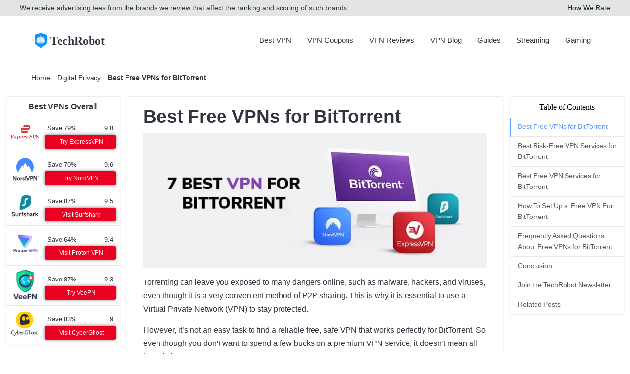

--- FILE ---
content_type: text/html; charset=UTF-8
request_url: https://techrobot.com/best-free-vpns-for-bittorrent/
body_size: 20424
content:
<!DOCTYPE html><html lang="en"><head><meta charset="UTF-8"><meta name="viewport" content="width=device-width, initial-scale=1.0"><meta name='robots' content='index, follow, max-image-preview:large, max-snippet:-1, max-video-preview:-1' /><link rel="alternate" href="https://techrobot.com/ko/bittorrent%ec%9a%a9-%ec%b5%9c%ea%b3%a0%ec%9d%98-%eb%ac%b4%eb%a3%8c-vpn-2/" hreflang="ko" /><link rel="alternate" href="https://techrobot.com/best-free-vpns-for-bittorrent/" hreflang="en" /><link rel="alternate" href="https://techrobot.com/es/mejores-vpns-gratis-para-bittorrent/" hreflang="es" /><link media="all" href="https://techrobot.com/wp-content/cache/autoptimize/css/autoptimize_2aa0dc93816ea72bdb97c83c140613ff.css" rel="stylesheet"><title>Best Free VPNs for BitTorrent | Remain Anonymous Always</title><meta name="description" content="Are you interested in using a free VPN for BitTorrent? Not to worry. Read this article to discover the best free VPNs you can use for BitTorrent." /><link rel="canonical" href="https://techrobot.com/best-free-vpns-for-bittorrent/" /><meta property="og:locale" content="en_GB" /><meta property="og:locale:alternate" content="ko_KR" /><meta property="og:locale:alternate" content="es_ES" /><meta property="og:type" content="article" /><meta property="og:title" content="Best Free VPNs for BitTorrent | Remain Anonymous Always" /><meta property="og:description" content="Are you interested in using a free VPN for BitTorrent? Not to worry. Read this article to discover the best free VPNs you can use for BitTorrent." /><meta property="og:url" content="https://techrobot.com/best-free-vpns-for-bittorrent/" /><meta property="og:site_name" content="TechRobot" /><meta property="article:published_time" content="2022-06-08T12:59:58+00:00" /><meta property="article:modified_time" content="2023-05-10T10:03:39+00:00" /><meta property="og:image" content="https://techrobot.com/wp-content/uploads/2022/03/50-7-Best-VPN-for-BitTorrent.jpg" /><meta property="og:image:width" content="800" /><meta property="og:image:height" content="314" /><meta property="og:image:type" content="image/jpeg" /><meta name="author" content="Jennie Compado" /><meta name="twitter:card" content="summary_large_image" /><meta name="twitter:label1" content="Written by" /><meta name="twitter:data1" content="Jennie Compado" /><meta name="twitter:label2" content="Estimated reading time" /><meta name="twitter:data2" content="11 minutes" /> <script type="application/ld+json" class="yoast-schema-graph">{"@context":"https://schema.org","@graph":[{"@type":"Article","@id":"https://techrobot.com/best-free-vpns-for-bittorrent/#article","isPartOf":{"@id":"https://techrobot.com/best-free-vpns-for-bittorrent/"},"author":{"name":"Jennie Compado","@id":"https://techrobot.com/#/schema/person/c8518085044dda851c6f36e2be54e667"},"headline":"Best Free VPNs for BitTorrent","datePublished":"2022-06-08T12:59:58+00:00","dateModified":"2023-05-10T10:03:39+00:00","mainEntityOfPage":{"@id":"https://techrobot.com/best-free-vpns-for-bittorrent/"},"wordCount":2318,"publisher":{"@id":"https://techrobot.com/#organization"},"image":{"@id":"https://techrobot.com/best-free-vpns-for-bittorrent/#primaryimage"},"thumbnailUrl":"https://techrobot.com/wp-content/uploads/2022/03/50-7-Best-VPN-for-BitTorrent.jpg","keywords":["bittorrent","Torrenting"],"articleSection":["Articles","Digital Privacy"],"inLanguage":"en-GB"},{"@type":"WebPage","@id":"https://techrobot.com/best-free-vpns-for-bittorrent/","url":"https://techrobot.com/best-free-vpns-for-bittorrent/","name":"Best Free VPNs for BitTorrent | Remain Anonymous Always","isPartOf":{"@id":"https://techrobot.com/#website"},"primaryImageOfPage":{"@id":"https://techrobot.com/best-free-vpns-for-bittorrent/#primaryimage"},"image":{"@id":"https://techrobot.com/best-free-vpns-for-bittorrent/#primaryimage"},"thumbnailUrl":"https://techrobot.com/wp-content/uploads/2022/03/50-7-Best-VPN-for-BitTorrent.jpg","datePublished":"2022-06-08T12:59:58+00:00","dateModified":"2023-05-10T10:03:39+00:00","description":"Are you interested in using a free VPN for BitTorrent? Not to worry. Read this article to discover the best free VPNs you can use for BitTorrent.","breadcrumb":{"@id":"https://techrobot.com/best-free-vpns-for-bittorrent/#breadcrumb"},"inLanguage":"en-GB","potentialAction":[{"@type":"ReadAction","target":["https://techrobot.com/best-free-vpns-for-bittorrent/"]}]},{"@type":"ImageObject","inLanguage":"en-GB","@id":"https://techrobot.com/best-free-vpns-for-bittorrent/#primaryimage","url":"https://techrobot.com/wp-content/uploads/2022/03/50-7-Best-VPN-for-BitTorrent.jpg","contentUrl":"https://techrobot.com/wp-content/uploads/2022/03/50-7-Best-VPN-for-BitTorrent.jpg","width":800,"height":314},{"@type":"BreadcrumbList","@id":"https://techrobot.com/best-free-vpns-for-bittorrent/#breadcrumb","itemListElement":[{"@type":"ListItem","position":1,"name":"Home","item":"https://techrobot.com/"},{"@type":"ListItem","position":2,"name":"Digital Privacy","item":"https://techrobot.com/privacy/"},{"@type":"ListItem","position":3,"name":"Best Free VPNs for BitTorrent"}]},{"@type":"WebSite","@id":"https://techrobot.com/#website","url":"https://techrobot.com/","name":"TechRobot","description":"","publisher":{"@id":"https://techrobot.com/#organization"},"potentialAction":[{"@type":"SearchAction","target":{"@type":"EntryPoint","urlTemplate":"https://techrobot.com/?s={search_term_string}"},"query-input":{"@type":"PropertyValueSpecification","valueRequired":true,"valueName":"search_term_string"}}],"inLanguage":"en-GB"},{"@type":"Organization","@id":"https://techrobot.com/#organization","name":"TechRobot","url":"https://techrobot.com/","logo":{"@type":"ImageObject","inLanguage":"en-GB","@id":"https://techrobot.com/#/schema/logo/image/","url":"https://techrobot.com/wp-content/uploads/2020/12/TechRobot.svg","contentUrl":"https://techrobot.com/wp-content/uploads/2020/12/TechRobot.svg","width":284,"height":300,"caption":"TechRobot"},"image":{"@id":"https://techrobot.com/#/schema/logo/image/"}},{"@type":"Person","@id":"https://techrobot.com/#/schema/person/c8518085044dda851c6f36e2be54e667","name":"Jennie Compado","url":"https://techrobot.com/author/jennie/"}]}</script> <link rel='dns-prefetch' href='//static.addtoany.com' /><link rel='dns-prefetch' href='//use.fontawesome.com' /><link rel='dns-prefetch' href='//www.googletagmanager.com' /><link rel="alternate" title="oEmbed (JSON)" type="application/json+oembed" href="https://techrobot.com/wp-json/oembed/1.0/embed?url=https%3A%2F%2Ftechrobot.com%2Fbest-free-vpns-for-bittorrent%2F" /><link rel="alternate" title="oEmbed (XML)" type="text/xml+oembed" href="https://techrobot.com/wp-json/oembed/1.0/embed?url=https%3A%2F%2Ftechrobot.com%2Fbest-free-vpns-for-bittorrent%2F&#038;format=xml" />  <script type="application/ld+json">{"@context":"https:\/\/schema.org\/","@type":"CreativeWork","dateModified":"2023-05-10T12:03:39+02:00","headline":"Best Free VPNs for BitTorrent","description":"Torrenting can leave you exposed to many dangers online, such as malware, hackers, and viruses, even though it is a very convenient method of P2P sharing. This is why it is essential to use a Virtual Private Network (VPN) to stay protected.","mainEntityOfPage":{"@type":"WebPage","@id":"https:\/\/techrobot.com\/best-free-vpns-for-bittorrent\/"},"author":{"@type":"Person","name":"","url":"https:\/\/techrobot.com\/author\/","description":""}}</script> <style id='wp-img-auto-sizes-contain-inline-css' type='text/css'>img:is([sizes=auto i],[sizes^="auto," i]){contain-intrinsic-size:3000px 1500px}</style><style id='wp-block-library-inline-css' type='text/css'></style><style id='classic-theme-styles-inline-css' type='text/css'>/*! This file is auto-generated */
.wp-block-button__link{color:#fff;background-color:#32373c;border-radius:9999px;box-shadow:none;text-decoration:none;padding:calc(.667em + 2px) calc(1.333em + 2px);font-size:1.125em}.wp-block-file__button{background:#32373c;color:#fff;text-decoration:none}</style><style id='font-awesome-svg-styles-default-inline-css' type='text/css'>.svg-inline--fa{display:inline-block;height:1em;overflow:visible;vertical-align:-.125em}</style><link rel='stylesheet' id='font-awesome-svg-styles-css' href='https://techrobot.com/wp-content/cache/autoptimize/css/autoptimize_single_9fdb84996e7caf24e943507643203ef4.css' type='text/css' media='all' /><style id='font-awesome-svg-styles-inline-css' type='text/css'>.wp-block-font-awesome-icon svg:before,.wp-rich-text-font-awesome-icon svg:before{content:unset}</style><style id='compado-plugin-style-inline-css' type='text/css'>:root{--primary-color:#ea0020;--primary-color-dark:#b30018;--secondary-color:#02355a;--secondary-color-light:#f0f9ff;--star-color:#ffb400;--ribbon-color:#108456}</style> <script type="text/javascript" src="https://techrobot.com/wp-includes/js/jquery/jquery.min.js?ver=3.7.1" id="jquery-core-js"></script> <script defer type="text/javascript" src="https://techrobot.com/wp-includes/js/jquery/jquery-migrate.min.js?ver=3.4.1" id="jquery-migrate-js"></script> <script type="text/javascript" id="seo-automated-link-building-js-extra">var seoAutomatedLinkBuilding={"ajaxUrl":"https://techrobot.com/wp-admin/admin-ajax.php"};</script> <script defer type="text/javascript" src="https://techrobot.com/wp-content/cache/autoptimize/js/autoptimize_single_b7659062e0651f6b1138c27e4c1ba4f8.js?ver=6.9" id="seo-automated-link-building-js"></script> <script type="text/javascript" id="addtoany-core-js-before">window.a2a_config=window.a2a_config||{};a2a_config.callbacks=[];a2a_config.overlays=[];a2a_config.templates={};a2a_localize={Share:"Share",Save:"Save",Subscribe:"Subscribe",Email:"Email",Bookmark:"Bookmark",ShowAll:"Show All",ShowLess:"Show less",FindServices:"Find service(s)",FindAnyServiceToAddTo:"Instantly find any service to add to",PoweredBy:"Powered by",ShareViaEmail:"Share via email",SubscribeViaEmail:"Subscribe via email",BookmarkInYourBrowser:"Bookmark in your browser",BookmarkInstructions:"Press Ctrl+D or \u2318+D to bookmark this page",AddToYourFavorites:"Add to your favourites",SendFromWebOrProgram:"Send from any email address or email program",EmailProgram:"Email program",More:"More&#8230;",ThanksForSharing:"Thanks for sharing!",ThanksForFollowing:"Thanks for following!"};</script> <script type="text/javascript" defer src="https://static.addtoany.com/menu/page.js" id="addtoany-core-js"></script> <script type="text/javascript" defer src="https://techrobot.com/wp-content/plugins/add-to-any/addtoany.min.js?ver=1.1" id="addtoany-jquery-js"></script> <script defer type="text/javascript" src="https://techrobot.com/wp-content/cache/autoptimize/js/autoptimize_single_da71757b651248169899ab910e46ce32.js?ver=1.2.5" id="set-cookie-js"></script> <script defer crossorigin="anonymous" integrity="sha384-g+ezV6Pq6549QkJkkz2wmW/wpazNaliTdSg/HX4bKsQ7S8cfyMOiyAfzfWPtlVR9" type="text/javascript" src="https://use.fontawesome.com/releases/v5.14.0/js/v4-shims.js" id="font-awesome-official-v4shim-js"></script> <link rel="https://api.w.org/" href="https://techrobot.com/wp-json/" /><link rel="alternate" title="JSON" type="application/json" href="https://techrobot.com/wp-json/wp/v2/posts/8973" /><link rel='shortlink' href='https://techrobot.com/?p=8973' /><meta name="generator" content="Site Kit by Google 1.170.0" /> <script>window.fontAwesomeUrl="https://use.fontawesome.com/releases/v5.14.0/js/all.js";</script> <link rel="icon" href="https://techrobot.com/wp-content/uploads/2020/12/TechRobot.svg" sizes="32x32" /><link rel="icon" href="https://techrobot.com/wp-content/uploads/2020/12/TechRobot.svg" sizes="192x192" /><link rel="apple-touch-icon" href="https://techrobot.com/wp-content/uploads/2020/12/TechRobot.svg" /><meta name="msapplication-TileImage" content="https://techrobot.com/wp-content/uploads/2020/12/TechRobot.svg" /><style type="text/css" id="wp-custom-css">.text-content{max-width:1200px}@media screen and (max-width:767px){.adsbygoogle.adsbygoogle-noablate{max-width:95% !important;margin-right:auto !important;margin-left:auto !important}.adsbygoogle.adsbygoogle-noablate>div{max-width:100% !important}.adsbygoogle.adsbygoogle-noablate iframe{max-width:100% !important}}.text-content .adsbygoogle,.text-content .adsbygoogle>div,.text-content .adsbygoogle iframe{width:100% !important;max-width:100% !important}</style> <script>(function(){let timerId=setTimeout(delayScriptLoading,5000);const events=['mousemove','scroll','touchstart'];const eventOptions={passive:true,once:true};events.forEach(event=>document.addEventListener(event,delayScriptLoading,eventOptions));function prependScriptToHead(src){if(!src)return;const script=document.createElement('script');script.async=true;script.src=src;document.head.prepend(script);}
function delayScriptLoading(){if(timerId){clearTimeout(timerId);timerId=null;}
events.forEach(event=>document.removeEventListener(event,delayScriptLoading,eventOptions));prependScriptToHead('https://www.googletagmanager.com/gtag/js?id=G-N0HQLLMCDR');window.dataLayer=window.dataLayer||[];function gtag(){dataLayer.push(arguments);}
gtag('js',new Date());gtag('config','G-N0HQLLMCDR');gtag('config','AW-11160335821');(function(c,l,a,r,i,t,y){c[a]=c[a]||function(){(c[a].q=c[a].q||[]).push(arguments)};t=l.createElement(r);t.async=1;t.src="https://www.clarity.ms/tag/"+i;y=l.getElementsByTagName(r)[0];y.parentNode.insertBefore(t,y);})(window,document,"clarity","script","idi80cyqqa");prependScriptToHead('https://www.google.com/adsense/search/ads.js');(function(g,o){g[o]=g[o]||function(){(g[o]['q']=g[o]['q']||[]).push(arguments)},g[o]['t']=1*new Date})(window,'_googCsa')
prependScriptToHead(window.fontAwesomeUrl);}})();</script>  <script>function gtag_report_conversion(url){var callback=function(){if(typeof(url)!='undefined'){window.location=url;}};gtag('event','conversion',{'send_to':'AW-11160335821/VOkMCJ3r75sYEM3r1Mkp','value':0.0,'currency':'EUR','event_callback':callback,});return false;}</script> <style>@media screen and (max-width:830px){.container-large,header nav{max-width:1200px;margin:0 auto}.disclaimer{position:relative;z-index:1000;width:100%;background-color:rgba(117,119,123,.2)}.disclaimer-body{display:block;text-align:center;padding:8px 0}.disclaimer-body>p{padding:0;display:inline}.disclaimer-btn{margin-left:1ch;padding:0}header{position:sticky;top:0;width:100vw;height:100px;z-index:99;background-color:#fff;transition:.2s}header nav{position:relative;width:90vw;height:100%;display:flex;justify-content:space-between;align-items:center}#___gcse_0{margin-right:25px}form.gsc-search-box{font-size:13px;margin:0 0 4px;width:100%}.text-2xl{font-size:1.5rem;line-height:2rem}.article-excerpt p,.post-author *{font-size:14px;line-height:1.5;color:grey;font-weight:300}p,span{color:#30343f;font-weight:400;font-family:-apple-system,BlinkMacSystemFont,"Segoe UI",Roboto,Helvetica,Arial,sans-serif,"Apple Color Emoji","Segoe UI Emoji","Segoe UI Symbol";font-size:16px;line-height:1.7}section .mt-4{margin-top:2rem}h2{font-size:1.5rem;margin:1.375rem 0}section{padding:1rem 2rem}section.recent-security-articles,section.top-articles,section.vpn{background-color:#f9f9f9;overflow:hidden}.article-container.top{display:flex;justify-content:space-between}.article-container a{display:block;height:100%}.top-article .article-title{margin:0 1rem}.top-article .article-title h3{margin-bottom:10px}.top-article-lower{display:flex;flex-direction:column-reverse}.top-article .article-excerpt{margin:0 1rem 1rem}.article-excerpt p{margin:0;padding-top:1rem;border-top:1px solid #efeded}.post-author{display:flex;justify-content:space-between;align-items:center;margin-top:-1.5rem}.top-article .post-author div{display:flex;align-items:center;margin:12px 1rem 0}.guide-large .post-author img,.top-article .post-author img{height:30px;width:30px;border-radius:50%;margin-right:10px}.guide-large .last-modified,.top-article .last-modified{display:none}form.gsc-search-box{height:40px}.share-post-container{height:45px}}@media only screen and (max-width:550px){.article-container.top{display:block}.top-article:first-of-type{margin-bottom:2rem}.toc-inside-container-mobile{margin-bottom:16px}.toc-inside-container-mobile ul{max-height:0;overflow:hidden;padding:0;margin:0}}</style></head><body class="wp-singular post-template-default single single-post postid-8973 single-format-standard wp-theme-techrobotcom articles"><div class="disclaimer"><div class="container-large"><div class="disclaimer-body"><p> We receive advertising fees from the brands we review that affect the ranking and scoring of such brands.</p> <button type="button" class="disclaimer-btn" data-click-disclaimer> How We Rate </button><div class="disclaimer-popup" hidden data-popup-disclaimer> We base our ratings on a combination of expert research and user feedback. By examining features, reliability, value for money, and product/service quality, we ensure that each product or service is assessed fairly. Our goal is to provide transparent, accurate, and reliable information to help you make an informed purchase decision.</div></div></div></div><header class="header"><nav> <a href="https://techrobot.com/"> <img fetchpriority="high" loading="eager" width="38" height="40" src="https://techrobot.com/wp-content/uploads/2020/12/TechRobot.svg" alt="Logo Techrobot"><p class="site-logo">TechRobot</p> </a><ul id="header-menu" class="header-menu"><li id="menu-item-49717" class="menu-item menu-item-type-taxonomy menu-item-object-category menu-item-49717"><a href="https://techrobot.com/best-vpn/">Best VPN</a></li><li id="menu-item-49714" class="menu-item menu-item-type-taxonomy menu-item-object-category menu-item-has-children menu-item-49714"><a href="https://techrobot.com/vpn-coupons/">VPN Coupons</a><ul class="sub-menu"><li id="menu-item-50328" class="menu-item menu-item-type-post_type menu-item-object-post menu-item-50328"><a href="https://techrobot.com/nordvpn-coupons-discounts/">NordVPN Coupon and Discount Code 2026 | Get 74% Off NordVPN</a></li><li id="menu-item-50331" class="menu-item menu-item-type-post_type menu-item-object-post menu-item-50331"><a href="https://techrobot.com/proton-vpn-discounts/">Proton VPN Coupon and Discounts | January 2026</a></li><li id="menu-item-50330" class="menu-item menu-item-type-post_type menu-item-object-post menu-item-50330"><a href="https://techrobot.com/expressvpn-discount-coupons/">ExpressVPN Discount and Coupon Code 2026 | Get 73% Off ExpressVPN</a></li><li id="menu-item-50329" class="menu-item menu-item-type-post_type menu-item-object-post menu-item-50329"><a href="https://techrobot.com/surfshark-coupon-discount-code/">Surfshark Coupon and Discount Code 2026 | Get 88% Off Surfshark</a></li></ul></li><li id="menu-item-5" class="menu-item menu-item-type-taxonomy menu-item-object-category menu-item-5"><a href="https://techrobot.com/reviews/">VPN Reviews</a></li><li id="menu-item-48454" class="menu-item menu-item-type-taxonomy menu-item-object-category current-post-ancestor current-menu-parent current-post-parent menu-item-has-children menu-item-48454"><a href="https://techrobot.com/articles/">VPN Blog</a><ul class="sub-menu"><li id="menu-item-11309" class="menu-item menu-item-type-taxonomy menu-item-object-category current-post-ancestor current-menu-parent current-post-parent menu-item-11309"><a href="https://techrobot.com/privacy/">Digital Privacy</a></li><li id="menu-item-11310" class="menu-item menu-item-type-taxonomy menu-item-object-category menu-item-11310"><a href="https://techrobot.com/security/">Online Security</a></li><li id="menu-item-11311" class="menu-item menu-item-type-taxonomy menu-item-object-category menu-item-11311"><a href="https://techrobot.com/research/">Research</a></li></ul></li><li id="menu-item-1117" class="menu-item menu-item-type-taxonomy menu-item-object-category menu-item-1117"><a href="https://techrobot.com/guide/">Guides</a></li><li id="menu-item-11307" class="menu-item menu-item-type-taxonomy menu-item-object-category menu-item-11307"><a href="https://techrobot.com/streaming/">Streaming</a></li><li id="menu-item-11308" class="menu-item menu-item-type-taxonomy menu-item-object-category menu-item-11308"><a href="https://techrobot.com/gaming/">Gaming</a></li></ul><div id="mobile-toggle">☰</div></nav></header><div class="breadcrumbs-menu"><p id="breadcrumbs"><span><span><a href="https://techrobot.com/">Home</a></span> <i class="fal fa-angle-right"></i> <span><a href="https://techrobot.com/privacy/">Digital Privacy</a></span> <i class="fal fa-angle-right"></i> <span class="breadcrumb_last" aria-current="page"><strong>Best Free VPNs for BitTorrent</strong></span></span></p></div><div class="main-container"><aside class="top-picks-sidebar"><h3>Best VPNs Overall</h3><div class="sidebar-provider"> <a class="" target="_blank" href="/go/expressvpn/?referer_url=https%3A%2F%2Ftechrobot.com%2Fbest-free-vpns-for-bittorrent%2F"> <img width="60" height="56" src="https://techrobot.com/wp-content/uploads/2021/09/ExpressVpnTall.png" alt="ExpressVPN logo"> </a><div class="sidebar-provider-right"><div class="sidebar-right-upper"><p>Save 79%</p><p><i class="fas fa-star"></i>9.8</p></div> <a class="sidebar-go-link" target="_blank" href="/go/expressvpn/?referer_url=https%3A%2F%2Ftechrobot.com%2Fbest-free-vpns-for-bittorrent%2F"> Try ExpressVPN</a></div></div><div class="sidebar-provider"> <a class="" target="_blank" href="https://techrobot.com/go/nordvpn/?referer_url=https%3A%2F%2Ftechrobot.com%2Fbest-free-vpns-for-bittorrent%2F"> <img width="60" height="56" src="https://techrobot.com/wp-content/uploads/2020/09/NordvpnlogoNewTall.png" alt="NordVPN logo"> </a><div class="sidebar-provider-right"><div class="sidebar-right-upper"><p>Save 70%</p><p><i class="fas fa-star"></i>9.6</p></div> <a class="sidebar-go-link" target="_blank" href="https://techrobot.com/go/nordvpn/?referer_url=https%3A%2F%2Ftechrobot.com%2Fbest-free-vpns-for-bittorrent%2F"> Try NordVPN</a></div></div><div class="sidebar-provider"> <a class="" target="_blank" href="https://techrobot.com/go/surfshark/?referer_url=https%3A%2F%2Ftechrobot.com%2Fbest-free-vpns-for-bittorrent%2F"> <img width="60" height="56" src="https://techrobot.com/wp-content/uploads/2020/09/SurfSharkTall.png" alt="Surfshark logo"> </a><div class="sidebar-provider-right"><div class="sidebar-right-upper"><p>Save 87%</p><p><i class="fas fa-star"></i>9.5</p></div> <a class="sidebar-go-link" target="_blank" href="https://techrobot.com/go/surfshark/?referer_url=https%3A%2F%2Ftechrobot.com%2Fbest-free-vpns-for-bittorrent%2F"> Visit Surfshark</a></div></div><div class="sidebar-provider"> <a class="" target="_blank" href="/go/protonvpn?referer_url=https%3A%2F%2Ftechrobot.com%2Fbest-free-vpns-for-bittorrent%2F"> <img width="60" height="56" src="https://techrobot.com/wp-content/uploads/2021/09/protonvpn-logo-horizontal.png" alt="Proton VPN logo"> </a><div class="sidebar-provider-right"><div class="sidebar-right-upper"><p>Save 64%</p><p><i class="fas fa-star"></i>9.4</p></div> <a class="sidebar-go-link" target="_blank" href="/go/protonvpn?referer_url=https%3A%2F%2Ftechrobot.com%2Fbest-free-vpns-for-bittorrent%2F"> Visit Proton VPN</a></div></div><div class="sidebar-provider"> <a class="" target="_blank" href="/go/veepn?referer_url=https%3A%2F%2Ftechrobot.com%2Fbest-free-vpns-for-bittorrent%2F"> <img width="60" height="56" src="https://techrobot.com/wp-content/uploads/2025/09/veepn-logo-square-2.png" alt="VeePN logo"> </a><div class="sidebar-provider-right"><div class="sidebar-right-upper"><p>Save 87%</p><p><i class="fas fa-star"></i>9.3</p></div> <a class="sidebar-go-link" target="_blank" href="/go/veepn?referer_url=https%3A%2F%2Ftechrobot.com%2Fbest-free-vpns-for-bittorrent%2F"> Try VeePN</a></div></div><div class="sidebar-provider"> <a class="" target="_blank" href="/go/cyberghost?referer_url=https%3A%2F%2Ftechrobot.com%2Fbest-free-vpns-for-bittorrent%2F"> <img width="60" height="56" src="https://techrobot.com/wp-content/uploads/2021/09/CyberGhostTall-300x300-1.png" alt="CyberGhost logo"> </a><div class="sidebar-provider-right"><div class="sidebar-right-upper"><p>Save 83%</p><p><i class="fas fa-star"></i>9</p></div> <a class="sidebar-go-link" target="_blank" href="/go/cyberghost?referer_url=https%3A%2F%2Ftechrobot.com%2Fbest-free-vpns-for-bittorrent%2F"> Visit CyberGhost</a></div></div></aside><div class="text-content"><h1>Best Free VPNs for BitTorrent</h1><h3 class="article-subtitle"></h3><figure class="wp-block-image size-full"><img decoding="async" width="800" height="314" loading="lazy" src="https://techrobot.com/wp-content/webp-express/webp-images/doc-root/wp-content/uploads/2022/03/50-7-Best-VPN-for-BitTorrent.jpg.webp" alt="" class="wp-image-8996" srcset="https://techrobot.com/wp-content/webp-express/webp-images/doc-root/wp-content/uploads/2022/03/50-7-Best-VPN-for-BitTorrent.jpg.webp 800w, https://techrobot.com/wp-content/webp-express/webp-images/doc-root/wp-content/uploads/2022/03/50-7-Best-VPN-for-BitTorrent-300x118.jpg.webp 300w, https://techrobot.com/wp-content/webp-express/webp-images/doc-root/wp-content/uploads/2022/03/50-7-Best-VPN-for-BitTorrent-768x301.jpg.webp 768w" sizes="auto, (max-width: 800px) 100vw, 800px" /></figure><p>Torrenting can leave you exposed to many dangers online, such as malware, hackers, and viruses, even though it is a very convenient method of P2P sharing. This is why it is essential to use a Virtual Private Network (VPN) to stay protected.</p><p>However, it’s not an easy task to find a reliable free, safe VPN that works perfectly for BitTorrent. So even though you don’t want to spend a few bucks on a premium VPN service, it doesn’t mean all hope is lost.</p><p>This article will discuss the <strong>best free VPNs for BitTorrent</strong>, and others that are great for P2P file sharing and point out a few risk-free options that you could try.</p><h2 class="wp-block-heading"><strong>Best Risk-Free VPN Services for BitTorrent</strong></h2><p>Free VPNs sound great because, well, they won’t cost you any money to use them. However, they have certain restrictions that you will have to bear. On the other hand, paid VPN services offer faster internet speeds, unlimited bandwidth, no-log policies, and an overall enhanced browsing experience. This is why paid VPNs are still better options.</p><p>However, somewhere in the middle of paid and free VPN services are risk-free VPNs. Risk-free VPNs let you use all the premium VPN features you want potentially for free. These VPNs have money-back guarantees.</p><p>This arrangement is excellent because you get premium services, and even though you pay to subscribe, in the end, it seems like you used the VPN for free. Let’s take a quick look at two of the best risk-free VPN services before jumping right into the completely free options:</p><div class="inline-article-provider"><div class="features-header" 
 style="	text-align: right !important;    float: right !important;    padding: 5px 5px !important;    font-size: 1rem;    line-height: 1rem;    font-weight: 700;    box-shadow: 2px 2px 2px 0 rgba(0,0,0,.14);    display: inline-block;    background-color: #f8621e;    color: white;    margin-top: -15px !important;"> Overall Best in Our Tests</div><h3 class="provider-header"> <a href="/go/expressvpn/?referer_url=https%3A%2F%2Ftechrobot.com%2Fbest-free-vpns-for-bittorrent%2F" target="_blank" rel="nofollow noreferrer noopener" style="text-decoration:none !important;"> ExpressVPN </a></h3><div class="provider-container"><div class="provider-content-right"><div class="img-container"><figure style="text-align: center;"> <a href="/go/expressvpn/?referer_url=https%3A%2F%2Ftechrobot.com%2Fbest-free-vpns-for-bittorrent%2F" target="_blank" rel="nofollow noreferrer noopener"> <img decoding="async" src="https://techrobot.com/wp-content/webp-express/webp-images/doc-root/wp-content/uploads/2020/09/ExpressVPN_Horizontal_Logo_Red.png.webp" alt="ExpressVPN logo" style="width:200px !important;"> <img decoding="async" loading="lazy" src="https://techrobot.com/wp-content/webp-express/webp-images/doc-root/wp-content/uploads/2021/01/1.-ExpressVPN.png.webp" alt="ExpressVPN devices"> </a></figure></div></div><div class="provider-content-left"><p>Overall score: <strong>9.8</strong></p><style>.features-list{list-style:none}.features-item:before{content:'✓';color:green;font-weight:900;padding-right:5px}</style><ul class="features-list"><li class="features-item">3,200 servers across 105 countries</li><li class="features-item">Works with streaming platforms</li><li class="features-item">AES 256-bit encryption</li><li class="features-item">Supports private protocol, Lightway</li><li class="features-item">Money-back guarantee</li></ul></div></div><div class="inline-button-container"><div class="inline-article-cta"> <a href="/go/expressvpn/?referer_url=https%3A%2F%2Ftechrobot.com%2Fbest-free-vpns-for-bittorrent%2F" target="_blank" rel="nofollow noreferrer noopener">Try ExpressVPN</a></div></div><p style="text-align:center;font-size:small;"> 30-day money-back guarantee</p></div><p><a href="https://techrobot.com/expressvpn-review/">ExpressVPN </a>is the best risk-free VPN provider for BitTorrent. The company operates over 3000 servers in 94 countries. Its servers are optimized for fast speeds, which is vital for torrenting.</p><p>ExpressVPN is equipped with military-grade AES 256-bit encryption. It also has built-in support for OpenVPN, L2TP/IPSec, and PPTP protocols. In addition, there is WebRTC leak protection, private DNS servers, and Perfect Forward Secrecy, which the VPN uses to ensure your safety on BitTorrent. ExpressVPN also has a kill switch and offers split tunneling features.</p><p>All ExpressVPN servers support P2P sharing activities on uTorrent, BitTorrent, and other popular torrents like Bitport.io, Vuze, and Deluge. In addition, the servers give you the ability to bypass geo-restrictions and unblock content online.&nbsp;</p><p>With this VPN, your ISP will be unable to monitor and record your torrenting activities. Additionally, ExpressVPN maintains a strict no-log policy.</p><p>ExpressVPN client apps are available for Android, iOS, Windows, macOS, and Linux devices. Additionally, there are several subscription packages you can choose from, and a single account allows you to have up to five simultaneous connections.</p><p>Finally, you can use ExpressVPN risk-free for 30 days, and if you’re not satisfied with the service, there’s a money-back guarantee that ensures you get a complete refund.</p><div class="best-offer-cta"><p><strong>Exclusive offer for Techrobot readers:</strong> $2.79/month (Save 79% + 4 Months FREE)</p><div class="inline-article-provider"><div class="inline-button-container"><div class="inline-article-cta"> <a href="/go/expressvpn/?referer_url=https%3A%2F%2Ftechrobot.com%2Fbest-free-vpns-for-bittorrent%2F" target="_blank" rel="nofollow noreferrer noopener">Get ExpressVPN for 79% off</a></div></div></div><p style="text-align:center;font-size:small;"> 30-day money-back guarantee</p></div><div class="inline-article-provider"><div class="features-header" 
 style="	text-align: right !important;    float: right !important;    padding: 5px 5px !important;    font-size: 1rem;    line-height: 1rem;    font-weight: 700;    box-shadow: 2px 2px 2px 0 rgba(0,0,0,.14);    display: inline-block;    background-color: #f8621e;    color: white;    margin-top: -15px !important;"> Best for Online Security</div><h3 class="provider-header"> <a href="https://techrobot.com/go/nordvpn/?referer_url=https%3A%2F%2Ftechrobot.com%2Fbest-free-vpns-for-bittorrent%2F" target="_blank" rel="nofollow noreferrer noopener" style="text-decoration:none !important;"> NordVPN </a></h3><div class="provider-container"><div class="provider-content-right"><div class="img-container"><figure style="text-align: center;"> <a href="https://techrobot.com/go/nordvpn/?referer_url=https%3A%2F%2Ftechrobot.com%2Fbest-free-vpns-for-bittorrent%2F" target="_blank" rel="nofollow noreferrer noopener"> <img decoding="async" src="https://techrobot.com/wp-content/webp-express/webp-images/doc-root/wp-content/uploads/2020/10/NordvpnlogoNewWide.png.webp" alt="NordVPN logo" style="width:200px !important;"> <img decoding="async" loading="lazy" src="https://techrobot.com/wp-content/webp-express/webp-images/doc-root/wp-content/uploads/2021/01/TechRobot_NordVPN_20.png.webp" alt="NordVPN devices"> </a></figure></div></div><div class="provider-content-left"><p>Overall score: <strong>9.6</strong></p><style>.features-list{list-style:none}.features-item:before{content:'✓';color:green;font-weight:900;padding-right:5px}</style><ul class="features-list"><li class="features-item">8,700+ servers available in 129 countries</li><li class="features-item">Connect up to 10 devices simultaneously</li><li class="features-item">Great security features</li><li class="features-item">Verified no-logs policy</li><li class="features-item">Unblocks streaming platforms</li></ul></div></div><div class="inline-button-container"><div class="inline-article-cta"> <a href="https://techrobot.com/go/nordvpn/?referer_url=https%3A%2F%2Ftechrobot.com%2Fbest-free-vpns-for-bittorrent%2F" target="_blank" rel="nofollow noreferrer noopener">Try NordVPN</a></div></div><p style="text-align:center;font-size:small;"> 30-day money-back guarantee</p></div><p><a href="https://techrobot.com/nordvpn-review/">NordVPN </a>has the right balance of security and fast internet connections, making it a tremendous risk-free service for BitTorrent. The company’s headquarters is in Panama, and it operates 5000+ servers in 60+ countries. Although not every server is optimized for P2P sharing, NordVPN’s server recommendation tool makes it easier to connect to a suitable server to torrent files.</p><p>NordVPN has Double VPN servers which route your traffic through two separate VPN servers for enhanced security. In addition, it supports IKEv2/IPSec and OpenVPN protocols for more private and secure connections. And thanks to Nordlynx, NordVPN’s version of WireGuard, it provides lightning-fast connections.</p><p>In addition, NordVPN has military-grade AES 256-bit encryption which protects your BitTorrent traffic from eavesdropping and monitoring. This VPN also provides several VPN features such as a kill switch, DNS leak protection, Onion over VPN, and CyberSec.</p><p>NordVPN has a strict no-log policy which means that the VPN provider doesn’t store data about your activities. So, you can connect to BitTorrent anonymously with a new IP address, download or upload all the files you want, and the VPN ensures there’s no trail left behind or saved.</p><p>NordVPN is available for iOS, Android, Windows, macOS, and Linux. With its 30-day money-back guarantee, you can choose different VPN plans to use risk-free because you are assured of a complete refund. However, with one active subscription, you can connect up to six devices simultaneously.</p><div class="best-offer-cta"><p><strong>Best offer:</strong> $3.96/month (Save 70%)</p><div class="inline-article-provider"><div class="inline-button-container"><div class="inline-article-cta"> <a href="https://techrobot.com/go/nordvpn/?referer_url=https%3A%2F%2Ftechrobot.com%2Fbest-free-vpns-for-bittorrent%2F" target="_blank" rel="nofollow noreferrer noopener">Get NordVPN for 70% off</a></div></div></div><p style="text-align:center;font-size:small;"> 30-day money-back guarantee</p></div><h2 class="wp-block-heading"><strong>Best Free VPN Services for BitTorrent</strong></h2><p>Now, let’s take a look at the best free VPNs on the market that are excellent for BitTorrent:</p><div class="inline-article-provider"><div class="features-header" 
 style="	text-align: right !important;    float: right !important;    padding: 5px 5px !important;    font-size: 1rem;    line-height: 1rem;    font-weight: 700;    box-shadow: 2px 2px 2px 0 rgba(0,0,0,.14);    display: inline-block;    background-color: #f8621e;    color: white;    margin-top: -15px !important;"> Best VPN with a Free Plan</div><h3 class="provider-header"> <a href="/go/protonvpn?referer_url=https%3A%2F%2Ftechrobot.com%2Fbest-free-vpns-for-bittorrent%2F" target="_blank" rel="nofollow noreferrer noopener" style="text-decoration:none !important;"> Proton VPN </a></h3><div class="provider-container"><div class="provider-content-right"><div class="img-container"><figure style="text-align: center;"> <a href="/go/protonvpn?referer_url=https%3A%2F%2Ftechrobot.com%2Fbest-free-vpns-for-bittorrent%2F" target="_blank" rel="nofollow noreferrer noopener"> <img decoding="async" src="https://techrobot.com/wp-content/webp-express/webp-images/doc-root/wp-content/uploads/2021/09/protonvpn-logo-long.png.webp" alt="Proton VPN logo" style="width:200px !important;"> <img decoding="async" loading="lazy" src="https://techrobot.com/wp-content/webp-express/webp-images/doc-root/wp-content/uploads/2020/12/1.-ProtonVPN.png.webp" alt="Proton VPN devices"> </a></figure></div></div><div class="provider-content-left"><p>Overall score: <strong>9.4</strong></p><style>.features-list{list-style:none}.features-item:before{content:'✓';color:green;font-weight:900;padding-right:5px}</style><ul class="features-list"><li class="features-item">17,250+ servers in 125 countries</li><li class="features-item">Free version available</li><li class="features-item">Strong security features</li><li class="features-item">Reliable no-logs policy</li><li class="features-item">Allows Perfect Forward Secrecy</li></ul></div></div><div class="inline-button-container"><div class="inline-article-cta"> <a href="/go/protonvpn?referer_url=https%3A%2F%2Ftechrobot.com%2Fbest-free-vpns-for-bittorrent%2F" target="_blank" rel="nofollow noreferrer noopener">Visit Proton VPN</a></div></div><p style="text-align:center;font-size:small;"> 30-Day Money-Back Guarantee</p></div><p><a href="https://techrobot.com/protonvpn-review/">ProtonVPN</a> is the top free VPN for BitTorrent. The Swiss-based company protects your privacy, provides fast internet connections, and bypasses geo-restrictions. ProtonVPN operates more than 1200 servers in 55 countries, but you only have access to servers in three locations as a free user.</p><p>All the servers on ProtonVPN’s network are optimized for fast connections and P2P sharing, so they are all suitable for BitTorrent. But, unfortunately, torrenting isn’t supported on the free servers.&nbsp;</p><p>ProtonVPN is equipped with AES 256-bit encryption to ensure the integrity of your BitTorrent traffic. It uses 4096-bit RSA for key exchange and SHA384 for authenticating messages. Additionally, this VPN has a kill switch, Tor over VPN, and DNS leak prevention. Also, this VPN provider has a strict no-log policy.</p><p>ProtonVPN has various subscription options, and one active plan allows you to connect up to ten devices simultaneously, but as a free user, you are limited to one device. The VPN is available for Windows, macOS, iOS, Android, and Linux, so you can protect any device you use BitTorrent on.</p><p>The free plan doesn’t have any speed or data limits, and one great thing is that when you sign up for the free plan, you get a 7-day trial to access all the premium features. If you decide to upgrade to a paid plan, you get a 30-day money-back guarantee as well.</p><div class="best-offer-cta"><p><strong>Best offer:</strong> $2.49/month (Save 64%)</p><div class="inline-article-provider"><div class="inline-button-container"><div class="inline-article-cta"> <a href="/go/protonvpn?referer_url=https%3A%2F%2Ftechrobot.com%2Fbest-free-vpns-for-bittorrent%2F" target="_blank" rel="nofollow noreferrer noopener">Get Proton VPN for 64% off</a></div></div></div><p style="text-align:center;font-size:small;"> 30-Day Money-Back Guarantee</p></div><div class="inline-article-provider"><div class="features-header" 
 style="	text-align: right !important;    float: right !important;    padding: 5px 5px !important;    font-size: 1rem;    line-height: 1rem;    font-weight: 700;    box-shadow: 2px 2px 2px 0 rgba(0,0,0,.14);    display: inline-block;    background-color: #f8621e;    color: white;    margin-top: -15px !important;"> One of The Cheapest VPNs</div><h3 class="provider-header"> <a href="/go/hideme?referer_url=https%3A%2F%2Ftechrobot.com%2Fbest-free-vpns-for-bittorrent%2F" target="_blank" rel="nofollow noreferrer noopener" style="text-decoration:none !important;"> Hide.me </a></h3><div class="provider-container"><div class="provider-content-right"><div class="img-container"><figure style="text-align: center;"> <a href="/go/hideme?referer_url=https%3A%2F%2Ftechrobot.com%2Fbest-free-vpns-for-bittorrent%2F" target="_blank" rel="nofollow noreferrer noopener"> <img decoding="async" src="https://techrobot.com/wp-content/webp-express/webp-images/doc-root/wp-content/uploads/2021/02/hide-me-logo-wide.png.webp" alt="Hide.me logo" style="width:200px !important;"> <img decoding="async" loading="lazy" src="https://techrobot.com/wp-content/webp-express/webp-images/doc-root/wp-content/uploads/2021/11/TechRobot_HideMe_16.png.webp" alt="Hide.me devices"> </a></figure></div></div><div class="provider-content-left"><p>Overall score: <strong>9.1</strong></p><style>.features-list{list-style:none}.features-item:before{content:'✓';color:green;font-weight:900;padding-right:5px}</style><ul class="features-list"><li class="features-item">Advanced IP Leak protection available</li><li class="features-item">2,600+ servers in 91+ countries</li><li class="features-item">AES 256-bit encryption</li><li class="features-item">Offers a completely free version</li></ul></div></div><div class="inline-button-container"><div class="inline-article-cta"> <a href="/go/hideme?referer_url=https%3A%2F%2Ftechrobot.com%2Fbest-free-vpns-for-bittorrent%2F" target="_blank" rel="nofollow noreferrer noopener">Visit Hide.me</a></div></div><p style="text-align:center;font-size:small;"></p></div><p>Hide.me offers a very reliable free version of its VPN service that works perfectly for torrenting on BitTorrent. Moreover, it’s easy to sign up, so you wouldn’t have to fill in any personal or financial information.</p><p>Hide.me has 1900 servers in 75 countries, but as a free user, you are limited to only five server locations. Unfortunately, this means that you could experience slow speeds if you’re connecting to any of the free servers from outside Europe or North America.</p><p>Additionally, all of Hide.me’s servers are optimized for torrenting, except those located in the US. So, if you want to access an index on BitTorrent that’s only available in the US, you may need to switch to a P2P-friendly server along the way to open your client. For free accounts, there are no speed restrictions. However, there is a 2GB per month data cap.</p><p>Hide.me uses military-grade AES 256-bit encryption to ensure that no third party can monitor your online activities. This VPN is also equipped with an automatic kill switch and IP leak protection.</p><p>Furthermore, Hide.me has built-in support for other VPN protocols such as OpenVPN, WireGuard, and IKEv2/IPSec. The Malaysia-based provider also maintains a strict no-log policy.</p><p>Hide.me is available on Android, iOS, macOS, Windows, Linux, and routers. To access the premium features, you’ll have to purchase a subscription. Any plan you choose has a 30-day money-back guarantee.</p><div class="best-offer-cta"><p><strong>Best offer:</strong> $2.07/month (Save 79% + + 5 months free)</p><div class="inline-article-provider"><div class="inline-button-container"><div class="inline-article-cta"> <a href="/go/hideme?referer_url=https%3A%2F%2Ftechrobot.com%2Fbest-free-vpns-for-bittorrent%2F" target="_blank" rel="nofollow noreferrer noopener">Get Hide.me for 79% off</a></div></div></div><p style="text-align:center;font-size:small;"></p></div><div class="inline-article-provider"><div class="features-header" 
 style="	text-align: right !important;    float: right !important;    padding: 5px 5px !important;    font-size: 1rem;    line-height: 1rem;    font-weight: 700;    box-shadow: 2px 2px 2px 0 rgba(0,0,0,.14);    display: inline-block;    background-color: #f8621e;    color: white;    margin-top: -15px !important;"> VPN with the Best No-Log Policy</div><h3 class="provider-header"> <a href="https://techrobot.com/go/windscribe?referer_url=https%3A%2F%2Ftechrobot.com%2Fbest-free-vpns-for-bittorrent%2F" target="_blank" rel="nofollow noreferrer noopener" style="text-decoration:none !important;"> Windscribe </a></h3><div class="provider-container"><div class="provider-content-right"><div class="img-container"><figure style="text-align: center;"> <a href="https://techrobot.com/go/windscribe?referer_url=https%3A%2F%2Ftechrobot.com%2Fbest-free-vpns-for-bittorrent%2F" target="_blank" rel="nofollow noreferrer noopener"> <img decoding="async" src="https://techrobot.com/wp-content/webp-express/webp-images/doc-root/wp-content/uploads/2021/09/windscribe-long.jpg.webp" alt="Windscribe logo" style="width:200px !important;"> <img decoding="async" loading="lazy" src="https://techrobot.com/wp-content/webp-express/webp-images/doc-root/wp-content/uploads/2020/12/1.-Windscribe.png.webp" alt="Windscribe devices"> </a></figure></div></div><div class="provider-content-left"><p>Overall score: <strong>8.3</strong></p><style>.features-list{list-style:none}.features-item:before{content:'✓';color:green;font-weight:900;padding-right:5px}</style><ul class="features-list"><li class="features-item">Available in 60+ countries</li><li class="features-item">Unblocks geo-restricted platforms</li><li class="features-item">Offers a free version</li><li class="features-item">Blocks ads and malware</li></ul></div></div><div class="inline-button-container"><div class="inline-article-cta"> <a href="https://techrobot.com/go/windscribe?referer_url=https%3A%2F%2Ftechrobot.com%2Fbest-free-vpns-for-bittorrent%2F" target="_blank" rel="nofollow noreferrer noopener">Visit Windscribe</a></div></div><p style="text-align:center;font-size:small;"></p></div><p>Windscribe is another completely free VPN service that is perfect for torrenting. However, like most free services, there are certain limitations for free users.&nbsp; You can sign up for this service without providing any personal details, and that gives you 2GB of data monthly.</p><p>However, your monthly data allowance can be increased to 10GB if you provide an email address. Additionally, if you engage Windscribe on Twitter, you get the opportunity to extend your data allowance by 5GB.</p><p>Windscribe operates servers in 60 countries, but your access is restricted to servers in 10 countries with a free account. A large number of these servers are P2P-friendly, but they don’t offer the fastest speeds. In addition, during busy periods, you’d likely experience slower speeds because of congestion.</p><p>As a free user, Windscribe protects your traffic with AES 256-bit encryption. Additionally, a built-in ad blocker, DNS leak protection, and IP masking keep you anonymous. This VPN supports split tunneling, so you can secure your activity on BitTorrent while you use your regular network for other activities.</p><p>Windscribe is a Canada-based service. However, it has a strict no-log policy in place, so it doesn’t save your data or pass it on to government authorities.</p><p>This VPN is available on Windows, macOS, Linux, Android, iOS, and other platforms. A free account allows you to connect to as many devices as you want. However, there are various paid plans available. These plans have a 3-day money-back guarantee.</p><div class="best-offer-cta"><p><strong>Best offer:</strong> $4.08/month (Save 60% + 1 month free)</p><div class="inline-article-provider"><div class="inline-button-container"><div class="inline-article-cta"> <a href="https://techrobot.com/go/windscribe?referer_url=https%3A%2F%2Ftechrobot.com%2Fbest-free-vpns-for-bittorrent%2F" target="_blank" rel="nofollow noreferrer noopener">Get Windscribe for 60% off</a></div></div></div><p style="text-align:center;font-size:small;"></p></div><div class="inline-article-provider"><div class="features-header" 
 style="	text-align: right !important;    float: right !important;    padding: 5px 5px !important;    font-size: 1rem;    line-height: 1rem;    font-weight: 700;    box-shadow: 2px 2px 2px 0 rgba(0,0,0,.14);    display: inline-block;    background-color: #f8621e;    color: white;    margin-top: -15px !important;"> Free Version Avaliable</div><h3 class="provider-header"> <a href="/go/tunnelbear?referer_url=https%3A%2F%2Ftechrobot.com%2Fbest-free-vpns-for-bittorrent%2F" target="_blank" rel="nofollow noreferrer noopener" style="text-decoration:none !important;"> TunnelBear </a></h3><div class="provider-container"><div class="provider-content-right"><div class="img-container"><figure style="text-align: center;"> <a href="/go/tunnelbear?referer_url=https%3A%2F%2Ftechrobot.com%2Fbest-free-vpns-for-bittorrent%2F" target="_blank" rel="nofollow noreferrer noopener"> <img decoding="async" src="https://techrobot.com/wp-content/webp-express/webp-images/doc-root/wp-content/uploads/2021/09/TunnelBear-long.png.webp" alt="TunnelBear logo" style="width:200px !important;"> <img decoding="async" loading="lazy" src="https://techrobot.com/wp-content/webp-express/webp-images/doc-root/wp-content/uploads/2021/09/TechRobot_TunnelBear_8.png.webp" alt="TunnelBear devices"> </a></figure></div></div><div class="provider-content-left"><p>Overall score: <strong>8.4</strong></p><style>.features-list{list-style:none}.features-item:before{content:'✓';color:green;font-weight:900;padding-right:5px}</style><ul class="features-list"><li class="features-item">Offers a totally free version</li><li class="features-item">Available in 26 countries</li><li class="features-item">AES 256-bit encryption available</li><li class="features-item">Relatively reliable speed</li></ul></div></div><div class="inline-button-container"><div class="inline-article-cta"> <a href="/go/tunnelbear?referer_url=https%3A%2F%2Ftechrobot.com%2Fbest-free-vpns-for-bittorrent%2F" target="_blank" rel="nofollow noreferrer noopener">Visit TunnelBear</a></div></div><p style="text-align:center;font-size:small;"></p></div><p>TunnelBear is an outstanding beginner-friendly free VPN that is excellent for those new to torrenting with a VPN. It offers a wide range of P2P-friendly servers across the world that you could use for BitTorrent. The company has a network of servers in over 20 locations accessible to a free user.</p><p>Connecting to a server is as simple as a single click, and the VPN provider recommends servers for torrenting.</p><p>Free users have a data cap of 500MB of free data monthly. This is a minimal amount of data that could be exhausted in a single session on BitTorrent. However, tweeting the company gets you an additional 1GB of free data. Also, you’ll need to tweet each time you need a data top-up.</p><p>TunnelBear is also a very secure VPN. It uses AES 256-bit encryption to safeguard your traffic. Its other security and privacy features include GhostBear and VigilantBear, which disguise your traffic and act as a kill switch.&nbsp;</p><p>This VPN is compatible with Windows, macOS, Android, and iOS. A free account allows you to connect up to five devices.</p><div class="best-offer-cta"><p><strong>Best offer:</strong> $3.33/month (Save 67% + TunnelBear apps &#038; priority customer support)</p><div class="inline-article-provider"><div class="inline-button-container"><div class="inline-article-cta"> <a href="/go/tunnelbear?referer_url=https%3A%2F%2Ftechrobot.com%2Fbest-free-vpns-for-bittorrent%2F" target="_blank" rel="nofollow noreferrer noopener">Get TunnelBear for 67% off</a></div></div></div><p style="text-align:center;font-size:small;"></p></div><div class="inline-article-provider"><div class="features-header" 
 style="	text-align: right !important;    float: right !important;    padding: 5px 5px !important;    font-size: 1rem;    line-height: 1rem;    font-weight: 700;    box-shadow: 2px 2px 2px 0 rgba(0,0,0,.14);    display: inline-block;    background-color: #f8621e;    color: white;    margin-top: -15px !important;"> VPN with Easy User Interface</div><h3 class="provider-header"> <a href="https://www.hotspotshield.com/" target="_blank" rel="nofollow noreferrer noopener" style="text-decoration:none !important;"> Hotspot Shield </a></h3><div class="provider-container"><div class="provider-content-right"><div class="img-container"><figure style="text-align: center;"> <a href="https://www.hotspotshield.com/" target="_blank" rel="nofollow noreferrer noopener"> <img decoding="async" src="https://techrobot.com/wp-content/webp-express/webp-images/doc-root/wp-content/uploads/2021/09/hotspot-shield-long.png.webp" alt="Hotspot Shield logo" style="width:200px !important;"> <img decoding="async" loading="lazy" src="https://techrobot.com/wp-content/webp-express/webp-images/doc-root/wp-content/uploads/2021/10/TechRobot_HotspotShield_18.png.webp" alt="Hotspot Shield devices"> </a></figure></div></div><div class="provider-content-left"><p>Overall score: <strong></strong></p><style>.features-list{list-style:none}.features-item:before{content:'✓';color:green;font-weight:900;padding-right:5px}</style><ul class="features-list"><li class="features-item">Super-fast server speed</li><li class="features-item">Remarkable unblocking ability</li><li class="features-item">Intuitive user interface</li></ul></div></div><div class="inline-button-container"><div class="inline-article-cta"> <a href="https://www.hotspotshield.com/" target="_blank" rel="nofollow noreferrer noopener">Visit Hotspot Shield</a></div></div><p style="text-align:center;font-size:small;"></p></div><p>Coming up next on our list is Hotspot Shield. This is one free VPN that offers a generous amount of data and fast internet speeds. Hotspot Shield operates a broad server network spread across 80 countries. Unfortunately, free users can only access the US server.</p><p>Free users are allocated 500MB per day, which means you get about 15 GB in a month. However, since many video torrent files on BitTorrent are over 500MB, it is more suited for downloading documents and music.</p><p>Hotspot Shield is one of the fastest free VPNs, but in terms of P2P sharing, its performance is average at best. It uses its proprietary Catapult Hydra protocol to ensure you get the best speeds and security while on BitTorrent.</p><p>Additionally, Hotspot Shield is equipped with AES 256-bit encryption and malware-blocking technology. It also has a kill switch, but it doesn’t support port forwarding, which is essential for seeding. Finally, although the VPN provider has a no-log policy, it still collects some information about your activities for the period of your connection.</p><p>Hotspot Shield is compatible with Windows, macOS, Android, iOS, and other devices. With a single account, you can connect up to 5 devices, but just one can be connected on the free plan.</p><div class="best-offer-cta"><p><strong>Best offer:</strong> $7.99/month (Save 38% + Free)</p><div class="inline-article-provider"><div class="inline-button-container"><div class="inline-article-cta"> <a href="https://www.hotspotshield.com/" target="_blank" rel="nofollow noreferrer noopener">Get Hotspot Shield for 38% off</a></div></div></div><p style="text-align:center;font-size:small;"></p></div><h2 class="wp-block-heading"><strong>How To Set Up a&nbsp; Free VPN For BitTorrent</strong></h2><p>You don&#8217;t need to be a tech expert before you can get started using a VPN to access BitTorrent from anywhere in the world. Here are easy steps you can follow:</p><h3 class="wp-block-heading"><strong>Choose a Free VPN Service and Sign Up</strong></h3><p>First off, you&#8217;ll need to decide which free VPN meets your requirements. We&#8217;ve listed the best options on the market, so go ahead and make a choice.</p><p>Once you&#8217;ve made your choice, go ahead to visit the VPN provider&#8217;s website to create a free account.</p><h3 class="wp-block-heading"><strong>Download and Install the VPN</strong></h3><p>Next, you will need to download and install the VPN provider&#8217;s client app compatible with your device. After that, you&#8217;ll find various links on the provider&#8217;s website, or you can visit your device&#8217;s app store.</p><p>You shouldn&#8217;t download apps from third-party websites because they could have malware or viruses.</p><h3 class="wp-block-heading"><strong>Connect to a VPN Server</strong></h3><p>After installing the VPN on your device, the next step is to connect to a VPN server. The free VPNs that work for BitTorrent all have a variety of servers you can choose from.</p><h3 class="wp-block-heading"><strong>Check Your VPN Connection</strong></h3><p>Before you visit BitTorrent to start torrenting, you need to ensure your VPN connection is solid to avoid data or IP leaks. You can do this by checking your new IP address.</p><p>Visit ipleaks.net or type &#8220;what is my IP address?&#8221; in your browser&#8217;s search bar. If the result shows your actual IP address, there&#8217;s an issue with your connection. Therefore, you shouldn&#8217;t download a VPN app.</p><h2 class="wp-block-heading"><strong>Frequently Asked Questions About Free VPNs for BitTorrent</strong></h2><h3 class="wp-block-heading"><strong>Is a VPN important for BitTorrent?</strong></h3><p>Yes, it is, and we highly recommend it, especially if you want to access restricted content or improve your internet security. VPNs unblock tons of content and provide top-tier protection and privacy features.</p><h3 class="wp-block-heading"><strong>Is a free VPN ideal for torrenting?</strong></h3><p>Although great free VPNs work perfectly for BitTorrent, they are pretty limited with speed and bandwidth limits. Additionally, they also tend to have fewer servers available. So for torrenting, your best bet is risk-free VPNs like ExpressVPN and NordVPN.</p><h3 class="wp-block-heading"><strong>Is torrenting illegal?</strong></h3><p>No, torrenting isn&#8217;t illegal. It is legal to download the BitTorrent protocol. However, shared copyrighted content is illegal. Additionally, a couple of countries have shut down torrenting sites, including China, Malaysia, and Italy.</p><h2 class="wp-block-heading"><strong>Conclusion</strong></h2><p>Torrenting without a VPN is a risky business. Your Internet Service Provider (ISP), government authorities, malicious characters, and other people using p2p file sharers can easily access your activities and identity.</p><p>A VPN provides the best form of protection and also improves your experience on BitTorrent. Although paid VPN services are more reliable, we have discussed the best free VPN services for BitTorrent to help you choose the right one.</p><div class="tnp-subscription-posts" id="tnp-subscription-posts" style=""><hr style="border: 0;height: 1px;background-color: #e5e7eb;margin: 24px 0" /><section class="tr-hero" style="margin: 24px auto 32px;padding: 36px 28px;border-radius: 18px;max-width: 1100px;font-family: Inter, system-ui, -apple-system, Segoe UI, Roboto, Helvetica, Arial, sans-serif" aria-labelledby="tr-hero-title"><div style="align-items: center;gap: 8px;font-weight: bold;font-size: 12px;letter-spacing: .08em;text-transform: uppercase;padding: 6px 10px;border-radius: 999px;color: #067aa2">🔒 Privacy • ⚡ Speed • 🎬 Streaming</div><h1 id="tr-hero-title" style="margin: 14px 0 10px;font-weight: 800;font-size: 40px;line-height: 1.1;color: #0f172a">Join the TechRobot Newsletter</h1><p style="margin: 0;font-weight: 400;font-size: 18px;line-height: 1.6;color: #334155">Actionable tips on online security, the best VPNs, unblocking guides, and special offers — straight to your inbox.</p><div style="margin-top: 26px;background: #ffffff;border: 1px solid #E5E7EB;border-radius: 16px;padding: 22px"><div style="grid-template-columns: repeat(2,minmax(0,1fr));gap: 16px"><div style="gap: 12px;align-items: flex-start;color: #0f172a">📅Weekly security tips &amp; VPN insights</div><div style="gap: 12px;align-items: flex-start;color: #0f172a">📝How-tos for Netflix, BBC iPlayer, xHamster &amp; more</div><div style="gap: 12px;align-items: flex-start;color: #0f172a">🔍Tested picks &amp; honest reviews</div><div style="gap: 12px;align-items: flex-start;color: #0f172a">💶Exclusive deals &amp; limited-time offers</div></div></div><div style="margin: 26px 0 10px;background: #00AEEF;color: #fff;border-radius: 14px;padding: 14px 18px;align-items: center;gap: 10px;font-weight: bold;font-size: 14px">✅ Double opt-in &amp; GDPR-friendly • 🔒 We never sell your data • 🔁 Unsubscribe in one click</div></section><div class="tnp tnp-subscription"><form method="post" action="https://techrobot.com/wp-admin/admin-ajax.php?action=tnp&amp;na=s"> <input type="hidden" name="nr" value="posts_bottom"> <input type="hidden" name="nlang" value="en"><div class="tnp-field tnp-field-firstname"><label for="tnp-1">First name</label> <input class="tnp-name" type="text" name="nn" id="tnp-1" value="" placeholder="Name"></div><div class="tnp-field tnp-field-email"><label for="tnp-2">Email</label> <input class="tnp-email" type="email" name="ne" id="tnp-2" value="" placeholder="Email" required></div><div class="tnp-field tnp-privacy-field"><label><input type="checkbox" name="ny" required class="tnp-privacy"> I accept the privacy policy</label></div><div class="tnp-field tnp-field-button" style="text-align: left"><input class="tnp-submit" type="submit" value="Subscribe" style=""></div></form></div></div><div class="share-container" style="background-color: #333 !important; padding: 20px 20px;height: auto !important;"><p>Discover the Ultimate VPN Solution!</p><p>Explore our comprehensive guide to secure, lightning-fast, and reliable VPN services, rigorously evaluated by our team of experts.</p><p class="inline-article-cta"> <a href="https://techrobot.com/find-the-best-vpn/">Find Your Perfect VPN Now!</a></p></div><div class=""><h2>Related Posts</h2><ul><li> <a href="https://techrobot.com/rarbg-shutdown-and-alternatives/" rel="bookmark" title="RARBG Torrent Alternatives 2026 | Top Sites After Shutdown + VPN Tips"> RARBG Torrent Alternatives 2026 | Top Sites After Shutdown + VPN Tips </a></li><li> <a href="https://techrobot.com/how-to-set-up-and-use-expressvpn-with-qbittorrent/" rel="bookmark" title="How To Set Up and Use ExpressVPN With qBittorrent (2026 Guide)"> How To Set Up and Use ExpressVPN With qBittorrent (2026 Guide) </a></li><li> <a href="https://techrobot.com/how-to-set-up-and-use-nordvpn-with-qbittorent/" rel="bookmark" title="How to Set Up and Use NordVPN with qBittorrent (2026 Guide)"> How to Set Up and Use NordVPN with qBittorrent (2026 Guide) </a></li></ul></div></div><aside class="toc-inside-container "> <button type="button" data-toc="button" class=""> Table of Contents </button></aside></div><footer><div class="footer-container"><div class="footer-second-col"><div class="footer-second-inner"><h4>Our Services</h4><ul id="footer-menu" class="footer-menu"><li id="menu-item-75" class="menu-item menu-item-type-taxonomy menu-item-object-category current-post-ancestor current-menu-parent current-post-parent menu-item-75"><a href="https://techrobot.com/articles/">Articles</a></li><li id="menu-item-76" class="menu-item menu-item-type-taxonomy menu-item-object-category menu-item-76"><a href="https://techrobot.com/reviews/">VPN Reviews</a></li><li id="menu-item-1136" class="menu-item menu-item-type-taxonomy menu-item-object-category menu-item-1136"><a href="https://techrobot.com/guide/">Guides</a></li><li id="menu-item-49013" class="menu-item menu-item-type-custom menu-item-object-custom menu-item-49013"><a href="https://techrobot.com/techrobot-newsletter-signup/">TechRobot Newsletter</a></li><li id="menu-item-49027" class="menu-item menu-item-type-post_type menu-item-object-post menu-item-49027"><a href="https://techrobot.com/whats-my-ip-address/">What’s My IP Address?</a></li><li id="menu-item-1193" class="menu-item menu-item-type-post_type menu-item-object-page menu-item-1193"><a href="https://techrobot.com/about-us/">About Us</a></li><li id="menu-item-154" class="menu-item menu-item-type-post_type menu-item-object-page menu-item-154"><a href="https://techrobot.com/contact-us/">Contact Us</a></li><li id="menu-item-4833" class="menu-item menu-item-type-post_type menu-item-object-page menu-item-privacy-policy menu-item-4833"><a rel="privacy-policy" href="https://techrobot.com/privacy-policy/">Privacy Policy</a></li><li id="menu-item-4834" class="menu-item menu-item-type-post_type menu-item-object-page menu-item-4834"><a href="https://techrobot.com/cookie-policy/">Cookie Policy</a></li><li id="menu-item-46656" class="menu-item menu-item-type-custom menu-item-object-custom menu-item-46656"><a href="https://techrobot.com/sitemap_index.xml">Sitemap</a></li></ul></div><div class="footer-second-inner"><h4>Internet Security</h4><ul id="menu-footer-menu-internet-security-en" class="footer-menu"><li id="menu-item-48610" class="menu-item menu-item-type-post_type menu-item-object-post menu-item-48610"><a href="https://techrobot.com/uk-online-safety-act-vpns/">How the UK Online Safety Act Will Change the Internet – Why Millions Are Turning to VPNs</a></li><li id="menu-item-48250" class="menu-item menu-item-type-post_type menu-item-object-post menu-item-48250"><a href="https://techrobot.com/can-airbnb-host-see-my-internet-history/">Can Airbnb Host See My Internet History?</a></li><li id="menu-item-48226" class="menu-item menu-item-type-post_type menu-item-object-post menu-item-48226"><a href="https://techrobot.com/data-breaches-how-it-happens-and-what-to-do/">Data Breaches: How It Happens and What To Do</a></li><li id="menu-item-48227" class="menu-item menu-item-type-post_type menu-item-object-post menu-item-48227"><a href="https://techrobot.com/everything-you-need-to-know-about-mailfence-a-secure-email-solution/">Everything You Need to Know About Mailfence: A Secure Email Solution</a></li><li id="menu-item-48247" class="menu-item menu-item-type-post_type menu-item-object-post menu-item-48247"><a href="https://techrobot.com/how-to-bypass-withheld-restriction-on-twitter/">How to Bypass Withheld Restriction on Twitter (now X)</a></li><li id="menu-item-48920" class="menu-item menu-item-type-post_type menu-item-object-post menu-item-48920"><a href="https://techrobot.com/whats-my-ip-address/">What’s My IP Address?</a></li></ul></div><div class="footer-second-inner"><h4>Guides</h4><ul id="menu-footer-menu-guides-en" class="footer-menu"><li id="menu-item-48248" class="menu-item menu-item-type-post_type menu-item-object-post menu-item-48248"><a href="https://techrobot.com/how-to-watch-porn-in-turkey/">How To Watch Porn In Turkey: Guide for 2026</a></li><li id="menu-item-48228" class="menu-item menu-item-type-post_type menu-item-object-post menu-item-48228"><a href="https://techrobot.com/how-to-unblock-and-watch-porn-in-uae/">How to Watch Porn In Dubai? See How to Unblock Porn Sites in the UAE with a VPN</a></li><li id="menu-item-48229" class="menu-item menu-item-type-post_type menu-item-object-post menu-item-48229"><a href="https://techrobot.com/how-to-unblock-and-watch-xhamster-in-korea/">How To Unblock and Watch xHamster in Korea (Guide for 2026)</a></li><li id="menu-item-48249" class="menu-item menu-item-type-post_type menu-item-object-post menu-item-48249"><a href="https://techrobot.com/how-to-use-wechat-in-india-after-ban/">How to Install WeChat in India After The Ban – Updated Guide for 2026</a></li><li id="menu-item-48251" class="menu-item menu-item-type-post_type menu-item-object-post menu-item-48251"><a href="https://techrobot.com/how-to-watch-and-unblock-pornhub-in-korea/">How To Watch and Unblock Pornhub in Korea (Updated 2026)</a></li><li id="menu-item-48252" class="menu-item menu-item-type-post_type menu-item-object-post menu-item-48252"><a href="https://techrobot.com/how-to-listen-to-radiko-outside-japan/">How to Listen to Radiko Outside Japan (Updated 2026)</a></li><li id="menu-item-48253" class="menu-item menu-item-type-post_type menu-item-object-post menu-item-48253"><a href="https://techrobot.com/how-to-watch-niconico-outside-japan-niconico-vpn/">How to Watch Niconico Outside Japan: Unblock Niconico Fast</a></li></ul></div><div class="footer-second-inner"><h4>Reviews & Comparisons</h4><ul id="menu-footer-menu-reviews-en" class="footer-menu"><li id="menu-item-48230" class="menu-item menu-item-type-post_type menu-item-object-post menu-item-48230"><a href="https://techrobot.com/expressvpn-review/">ExpressVPN Review 2026</a></li><li id="menu-item-48231" class="menu-item menu-item-type-post_type menu-item-object-post menu-item-48231"><a href="https://techrobot.com/nordvpn-review/">NordVPN Review | January 2026</a></li><li id="menu-item-48254" class="menu-item menu-item-type-post_type menu-item-object-post menu-item-48254"><a href="https://techrobot.com/surfshark-review/">SurfShark Review (2026)</a></li><li id="menu-item-48255" class="menu-item menu-item-type-post_type menu-item-object-post menu-item-48255"><a href="https://techrobot.com/protonvpn-review/">Proton VPN Review (2026)</a></li><li id="menu-item-48256" class="menu-item menu-item-type-post_type menu-item-object-post menu-item-48256"><a href="https://techrobot.com/cyberghost-review/">CyberGhost VPN Review</a></li><li id="menu-item-48257" class="menu-item menu-item-type-post_type menu-item-object-post menu-item-48257"><a href="https://techrobot.com/privadovpn-review/">PrivadoVPN Review 2026</a></li><li id="menu-item-48258" class="menu-item menu-item-type-post_type menu-item-object-post menu-item-48258"><a href="https://techrobot.com/expressvpn-vs-surfshark/">ExpressVPN vs. Surfshark | Which is the Winner?</a></li><li id="menu-item-48259" class="menu-item menu-item-type-post_type menu-item-object-post menu-item-48259"><a href="https://techrobot.com/nordvpn-vs-expressvpn/">NordVPN vs. ExpressVPN: Which Is the Best VPN in 2026?</a></li><li id="menu-item-48260" class="menu-item menu-item-type-post_type menu-item-object-post menu-item-48260"><a href="https://techrobot.com/nordvpn-vs-surfshark/">NordVPN vs. Surfshark: Which is the Best VPN for You?</a></li></ul></div><div class="footer-second-inner"><h4>Other Languages</h4><ul id="footer-menu-privacy" class="footer-menu"><li id="menu-item-4832-ko" class="lang-item lang-item-65 lang-item-ko lang-item-first menu-item menu-item-type-custom menu-item-object-custom menu-item-4832-ko"><a href="https://techrobot.com/ko/bittorrent%ec%9a%a9-%ec%b5%9c%ea%b3%a0%ec%9d%98-%eb%ac%b4%eb%a3%8c-vpn-2/" hreflang="ko-KR" lang="ko-KR"><img src="[data-uri]" alt="" width="16" height="11" style="width: 16px; height: 11px;" /><span style="margin-left:0.3em;">한국어</span></a></li><li id="menu-item-4832-es" class="lang-item lang-item-1704 lang-item-es menu-item menu-item-type-custom menu-item-object-custom menu-item-4832-es"><a href="https://techrobot.com/es/mejores-vpns-gratis-para-bittorrent/" hreflang="es-ES" lang="es-ES"><img src="[data-uri]" alt="" width="16" height="11" style="width: 16px; height: 11px;" /><span style="margin-left:0.3em;">Español</span></a></li><li id="menu-item-12411" class="menu-item menu-item-type-custom menu-item-object-custom menu-item-12411"><a target="_blank" href="https://vpnexpert.nl/">Nederlands</a></li><li id="menu-item-12412" class="menu-item menu-item-type-custom menu-item-object-custom menu-item-12412"><a target="_blank" href="https://vpnportalen.se/">Svenska</a></li><li id="menu-item-12414" class="menu-item menu-item-type-custom menu-item-object-custom menu-item-12414"><a href="https://vpnportalen.no/">Norsk</a></li><li id="menu-item-12413" class="menu-item menu-item-type-custom menu-item-object-custom menu-item-12413"><a href="https://vpnportalen.dk/">Dansk</a></li><li id="menu-item-48270" class="menu-item menu-item-type-custom menu-item-object-custom menu-item-48270"><a href="https://techshielder.com/ja">日本語</a></li><li id="menu-item-48271" class="menu-item menu-item-type-custom menu-item-object-custom menu-item-48271"><a href="https://techshielder.com/zh">中國人</a></li></ul></div></div><div class="org-container"><div class="social-media-container"><p><b>Follow Us On:</b></p><div class="icons-container"> <a href="https://x.com/TechRobot_VPN" target="_blank"> <img src="https://techrobot.com/wp-content/uploads/2025/11/X-updated-1.svg"
 width="35" height="40" alt=""> </a> <a href="https://www.youtube.com/channel/UCUTxuhkK6VWYZZkrESvuw4w" target="_blank"> <img src="https://techrobot.com/wp-content/uploads/2025/12/YouTube-1.png"
 width="35" height="40" alt=""> </a> <a href="https://www.facebook.com/Techrobot1/" target="_blank"> <img src="https://techrobot.com/wp-content/uploads/2021/07/facebook.svg"
 width="35" height="40" alt=""> </a></div></div><p>Copyright © 2026 TechRobot.com</p></div></div></footer> <script type="speculationrules">{"prefetch":[{"source":"document","where":{"and":[{"href_matches":"/*"},{"not":{"href_matches":["/wp-*.php","/wp-admin/*","/wp-content/uploads/*","/wp-content/*","/wp-content/plugins/*","/wp-content/themes/techrobot.com/*","/*\\?(.+)"]}},{"not":{"selector_matches":"a[rel~=\"nofollow\"]"}},{"not":{"selector_matches":".no-prefetch, .no-prefetch a"}}]},"eagerness":"conservative"}]}</script> <script type="text/javascript" id="wpil-frontend-script-js-extra">var wpilFrontend={"ajaxUrl":"/wp-admin/admin-ajax.php","postId":"8973","postType":"post","openInternalInNewTab":"0","openExternalInNewTab":"0","disableClicks":"0","openLinksWithJS":"0","trackAllElementClicks":"0","clicksI18n":{"imageNoText":"Image in link: No Text","imageText":"Image Title: ","noText":"No Anchor Text Found"}};</script> <script defer type="text/javascript" src="https://techrobot.com/wp-content/plugins/link-whisper/js/frontend.min.js?ver=1760010454" id="wpil-frontend-script-js"></script> <script type="text/javascript" id="pll_cookie_script-js-after">(function(){var expirationDate=new Date();expirationDate.setTime(expirationDate.getTime()+31536000*1000);document.cookie="pll_language=en; expires="+expirationDate.toUTCString()+"; path=/; secure; SameSite=Lax";}());</script> <script defer type="text/javascript" src="https://techrobot.com/wp-content/cache/autoptimize/js/autoptimize_single_531aaefaf9b939d850f701f7d6bab4e7.js?ver=1.2.5" id="menu-js"></script> <script defer type="text/javascript" src="https://techrobot.com/wp-content/cache/autoptimize/js/autoptimize_single_c65d1cb83f1ee91c859259a74ea3d128.js?1_0_3&amp;ver=1.2.5" id="custom-js"></script> <script defer type="text/javascript" src="https://techrobot.com/wp-content/cache/autoptimize/js/autoptimize_single_857b4643ab05c6f2a51c294b81b2f7ad.js?ver=1.2.5" id="toc-js"></script> <script defer type="text/javascript" src="https://techrobot.com/wp-content/cache/autoptimize/js/autoptimize_single_13b56fa986b52940b4aa596fdcc8e21e.js?ver=1.2.5" id="sidebar-js"></script> <script defer type="text/javascript" src="https://techrobot.com/wp-content/cache/autoptimize/js/autoptimize_single_1b997ccc750c20baaf0d19d290906a7a.js?ver=1.2.5" id="single-js"></script> <script defer type="text/javascript" src="https://techrobot.com/wp-content/cache/autoptimize/js/autoptimize_single_60081fdf4a423530f5c7edd85787fb97.js?ver=1.2.5" id="mobile-scrollbar-js"></script> <script defer type="text/javascript" src="https://techrobot.com/wp-content/cache/autoptimize/js/autoptimize_single_8bd3a110ace0424a10606b44ca9071c8.js?ver=1.2.5" id="exit-popup-js"></script> <script type="text/javascript" id="newsletter-js-extra">var newsletter_data={"action_url":"https://techrobot.com/wp-admin/admin-ajax.php"};</script> <script defer type="text/javascript" src="https://techrobot.com/wp-content/cache/autoptimize/js/autoptimize_single_427aa2db63001bcd0c9f0aa21e9cb9f4.js?ver=8.9.9" id="newsletter-js"></script> <script>window.TOP5_CTA_BUTTONS=[{type:"class",value:"tracking"},{type:"href",value:"api-domain-compado"},{type:"href",value:"api.compado.com"},{type:"input",value:"datingroo-tracking"},{type:"input",value:"api-domain-compado"},{type:"input",value:"api.compado.com"},{type:"href",value:"compado"},{type:"input",value:"compado"},{type:'class',value:'ig_button'},{type:'class',value:'btn-out'},{type:'class',value:'t_btn-out'},{type:'href',value:'/go/'},{type:'href',value:'/till/'},{type:'href',value:'/til/'},];</script> <script defer="" src="https://d1dy2xw1aqg7xq.cloudfront.net/seo_clickin_script-1.7.js"></script> <script>function loadAdSenseContentWidget(){var widgets=[];if(window.location.pathname==='/')return;if(window.location.pathname==='/search')return;var terms='';if(window.location.pathname==='/password-managers/'){terms='Password Manager,Dash Lane,Google Password Manager,Nordpass,Saved Passwords,1 Password,Kee Pass';}
if(window.location.pathname==='/antivirus-software/'){terms='Antivirus Norton,Best Antivirus,Norton 360,Mcafee Antivirus,Antivirus Software,Free Antivirus Software,Antivirus';}
if(window.location.pathname==='/the-best-online-learning-platforms-in-the-us/'){terms="udemy learning,coursera courses,online learning ,best online IT schools,accredited online mba programs,online college business degree,online college programs";}
var firstContainer=null;var lastContainer=null;var htmlElements=document.querySelectorAll('h2');if(window.location.pathname==='/password-managers/'||window.location.pathname==='/antivirus-software/'){htmlElements=document.querySelectorAll('.text-content p');}
if(htmlElements&&htmlElements.length>=2){firstContainer=htmlElements[0];lastContainer=htmlElements[htmlElements.length-1];}
if(document.getElementsByTagName('aside').length>0){if(firstContainer){var adsDiv=document.createElement("div");adsDiv.id="relatedsearches1";firstContainer.insertAdjacentElement('afterend',adsDiv);widgets.push("relatedsearches1");}
if(lastContainer){var adsDiv1=document.createElement("div");adsDiv1.id="relatedsearches2";lastContainer.insertAdjacentElement('afterend',adsDiv1);widgets.push("relatedsearches2");}}
var contentPageOptions={"pubId":"partner-pub-1844589747896081","styleId":"3048037459","relatedSearchTargeting":"content","resultsPageBaseUrl":globalSearchPageUrl,"resultsPageQueryParam":globalSearchPageQuery,'adtest':'off','terms':terms,'adsafe':'high','personalizedAds':false};var rsblock1={"container":"relatedsearches1","relatedSearches":5};var rsblock2={"container":"relatedsearches2","relatedSearches":5};console.log(widgets,terms);if(widgets.length===2){_googCsa('relatedsearch',contentPageOptions,rsblock1,rsblock2);}else if(widgets.length===1){_googCsa('relatedsearch',contentPageOptions,rsblock1);}else{console.log('adsense: no matching target found');}}
function getLanguageDomain(){if(window.location.pathname.startsWith('/ja/')){return'www.techrobot-ja.com';}
if(window.location.pathname.startsWith('/fr/')){return'www.techrobot-fr.com';}
if(window.location.pathname.startsWith('/it/')){return'www.techrobot-it.com';}
if(window.location.pathname.startsWith('/ko/')){return'www.techrobot-ko.com';}
if(window.location.pathname.startsWith('/de/')){return'www.techrobot-de.com';}
if(window.location.pathname.startsWith('/es/')){return'www.techrobot-es.com';}
return'www.techrobot-en.com';}
window.TOP5_IFRAME_DOMAIN=window.location.hostname;window.TOP5_DOMAIN=getLanguageDomain();window.TOP5_CTA_BUTTONS=[{type:"class",value:"tracking"},{type:"href",value:"api-domain-compado"},{type:"href",value:"api.compado.com"},{type:"input",value:"datingroo-tracking"},{type:"input",value:"api-domain-compado"},{type:"input",value:"api.compado.com"},{type:"href",value:"compado"},{type:"input",value:"compado"},{type:'class',value:'ig_button'},{type:'class',value:'btn-out'},{type:'class',value:'t_btn-out'},{type:'href',value:'/go/'},{type:'href',value:'/till/'},{type:'href',value:'/til/'},];</script> <script defer src="https://seo.compado.com/global/script.js"></script> </body></html>

--- FILE ---
content_type: text/html; charset=UTF-8
request_url: https://api.compado.com/v2/track_2?seo_page_url=techrobot.com/best-free-vpns-for-bittorrent/
body_size: -323
content:
<img src="[data-uri]">
<script>

parent.postMessage({
   'event': 'top5_cms_meta',
  'clickin_id': 'clin.697754b88a1f67.91914504',
  'isRequestContainsCookie': '',
  'token': '697754b88a1941.70289404'
}, 'https://techrobot.com');
</script>


--- FILE ---
content_type: text/html; charset=UTF-8
request_url: https://api.compado.com/v2/track_2?seo_page_url=www.techrobot-en.com/best-free-vpns-for-bittorrent/&seo_iframe_host=techrobot.com
body_size: -323
content:
<img src="[data-uri]">
<script>

parent.postMessage({
   'event': 'top5_cms_meta',
  'clickin_id': 'clin.697754b8893d48.33086953',
  'isRequestContainsCookie': '',
  'token': '697754b8893770.08266082'
}, 'https://techrobot.com');
</script>


--- FILE ---
content_type: application/javascript
request_url: https://techrobot.com/wp-content/cache/autoptimize/js/autoptimize_single_1b997ccc750c20baaf0d19d290906a7a.js?ver=1.2.5
body_size: 520
content:
const inlineProviderBoxes=document.querySelectorAll(".inline-provider-box");function myFunction(x){if(x.matches){inlineProviderBoxes.forEach(providerBox=>{providerBox.querySelector("ul").prepend(providerBox.querySelector("div:nth-of-type(2)"));})}else{inlineProviderBoxes.forEach(providerBox=>{providerBox.append(providerBox.querySelector(".device-col"));})}}
var x=window.matchMedia("(max-width: 1100px)")
myFunction(x)
x.addListener(myFunction)
if(inlineProviderBoxes?.length){inlineProviderBoxes[0].previousElementSibling.style.borderTop="1px solid #eae8e8";inlineProviderBoxes[0].previousElementSibling.style.paddingTop="15px";}

--- FILE ---
content_type: application/javascript
request_url: https://techrobot.com/wp-content/cache/autoptimize/js/autoptimize_single_13b56fa986b52940b4aa596fdcc8e21e.js?ver=1.2.5
body_size: 432
content:
const textContent=document.querySelector(".text-content");const rankingTable=document.querySelector(".top-picks-sidebar");const firstH2=document.querySelector(".text-content h2:nth-of-type(1)");const mainContainer=document.querySelector(".main-container")
function myFunction(x){if(x.matches){textContent.insertBefore(rankingTable,firstH2);}else{if(!rankingTable)return;mainContainer.prepend(rankingTable);}
rankingTable.style.display="block";}
var x=window.matchMedia("(max-width: 960px)")
myFunction(x)
x.addEventListener("change",myFunction)

--- FILE ---
content_type: application/javascript
request_url: https://techrobot.com/wp-content/cache/autoptimize/js/autoptimize_single_8bd3a110ace0424a10606b44ca9071c8.js?ver=1.2.5
body_size: 272
content:
setTimeout(function(){var overlay=document.querySelector(".overlay");var addShown=false;if(overlay!==null){window.addEventListener("mousemove",function(e){if(this.window.innerWidth>850&&e.clientY<20&&addShown==false){window.scrollTo(0,0);addShown=true;overlay.style.display="block";}});}
if(overlay===null)return;overlay.addEventListener("click",function(){overlay.remove();});},500);

--- FILE ---
content_type: application/javascript
request_url: https://techrobot.com/wp-content/cache/autoptimize/js/autoptimize_single_c65d1cb83f1ee91c859259a74ea3d128.js?1_0_3&ver=1.2.5
body_size: 209
content:
(function($){$(document).ready(function(){$(document).on('click',(e)=>{const $target=$(e.target);if($target.closest('[data-click-disclaimer]').length>0){$('[data-popup-disclaimer]').fadeToggle(300);}else if($target.closest('[data-popup-disclaimer]').length===0){$('[data-popup-disclaimer]').fadeOut(300);}})});})(jQuery);

--- FILE ---
content_type: application/javascript
request_url: https://techrobot.com/wp-content/cache/autoptimize/js/autoptimize_single_857b4643ab05c6f2a51c294b81b2f7ad.js?ver=1.2.5
body_size: 609
content:
const tocContent=document.querySelector('.toc-inside-container');const tocButton=tocContent.querySelector('[data-toc="button"]');const allTocItems=document.querySelectorAll('.text-content h1, h2');const tocItems=Array.from(allTocItems).slice(0,8);let tocHeaderItems=[];const createToc=()=>{const tocUl=document.createElement('ul');tocItems.forEach(item=>{item.id=item.textContent.replace(/\s/g,'-').replace('?','');const tocItem=document.createElement('li');const tocItemAnchor=document.createElement('a');tocItem.className='toc-item';tocItemAnchor.href='#'+item.id;tocItemAnchor.textContent=item.textContent;tocItemAnchor.dataset.scroll=item.id;tocItem.appendChild(tocItemAnchor);tocUl.appendChild(tocItem);tocHeaderItems.push(tocItem);});tocContent.appendChild(tocUl);};tocContent.addEventListener('click',(e)=>{const target=e.target;if(target&&target.dataset.scroll){e.preventDefault();const targetId=target.getAttribute('data-scroll');document.getElementById(targetId)?.scrollIntoView({behavior:'smooth',block:'start'});}});tocButton.addEventListener('click',(e)=>{const target=e.target;const list=target.nextElementSibling;if(target.classList.contains('_opened')){target.classList.remove('_opened');list.style.maxHeight=list.scrollHeight+'px';}else{target.classList.add('_opened');list.style.maxHeight='0px';}});const observerCallback=(entries)=>{entries.forEach(entry=>{if(entry.isIntersecting){tocHeaderItems.forEach(item=>{item.classList.toggle('active-toc-item',entry.target.id===item.querySelector('a').dataset.scroll);});}});};const observer=new IntersectionObserver(observerCallback);window.addEventListener('DOMContentLoaded',()=>{createToc();tocItems.forEach(el=>observer.observe(el));});

--- FILE ---
content_type: application/javascript
request_url: https://techrobot.com/wp-content/cache/autoptimize/js/autoptimize_single_60081fdf4a423530f5c7edd85787fb97.js?ver=1.2.5
body_size: 124
content:
const mobileScrollbar=document.querySelector(".scrollbar-container")
if(mobileScrollbar!==null){window.addEventListener("scroll",function(){if(window.scrollY>300){mobileScrollbar.style.top="0"}else{mobileScrollbar.style.top="-100px"}})}